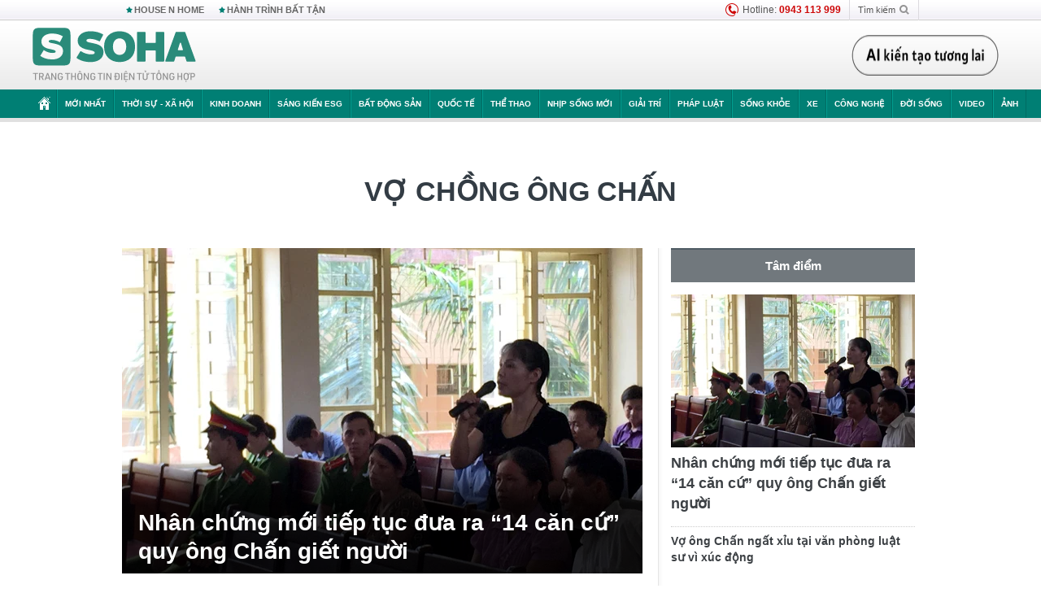

--- FILE ---
content_type: text/html; charset=utf-8
request_url: https://soha.vn/vo-chong-ong-chan.html
body_size: 16752
content:
<!DOCTYPE html>
<html lang="vi">
<head>
    <meta http-equiv="Content-Type" content="text/html; charset=utf-8"/>
    <title>vợ chồng ông Chấn : Nhân chứng mới tiếp tục đưa ra “14 căn cứ” quy ông Chấn giết người</title>
    <meta name="description" content="Vo-chong-ong-chan : Mặc dù phần xét hỏi đã kết thúc vào chiều hôm qua, tuy nhiên, sáng nay (ngày 22.7), phiên toà xét xử Lý Nguyễn Chung bất ngờ “nóng” lại khi nhân chứng mới là bà Nguyễn Thị Thu Hà bất ngờ trình bày thêm nhiều chi tiết mới liên quan đến vụ án.">
    <meta name="keywords" content="vợ chồng ông Chấn, tin tức vợ chồng ông Chấn, video vợ chồng ông Chấn, hình ảnh vợ chồng ông Chấn">
    <meta name="news_keywords" content="vợ chồng ông Chấn, tin tức vợ chồng ông Chấn, video vợ chồng ông Chấn, hình ảnh vợ chồng ông Chấn">
    <meta property="og:title" content="vợ chồng ông Chấn : Nhân chứng mới tiếp tục đưa ra “14 căn cứ” quy ông Chấn giết người">
    <meta property="og:description" content="Vợ chồng ông Chấn : Mặc dù phần xét hỏi đã kết thúc vào chiều hôm qua, tuy nhiên, sáng nay (ngày 22.7), phiên toà xét xử Lý Nguyễn Chung bất ngờ “nóng” lại khi nhân chứng mới là bà Nguyễn Thị Thu Hà bất ngờ trình bày thêm nhiều chi tiết mới liên quan đến vụ án.">
    <meta property="og:type" content="article" />
    <meta property="og:url" content="https://soha.vn/vo-chong-ong-chan.html" />
    <meta property="og:image" content="https://sohanews.sohacdn.com/zoom/600_315/icons/soha-1200x630.jpg" />
    <meta property="og:image:type" content="image/jpg" />
    <meta property="og:image:width" content="600" />
    <meta property="og:image:height" content="315" />
    <meta property="twitter:image" content="https://sohanews.sohacdn.com/zoom/600_315/icons/soha-1200x630.jpg" />
    <meta property="twitter:card" content="summary_large_image" />
    <link rel="canonical" href="https://soha.vn/vo-chong-ong-chan.html"/>
    <link  rel="alternate" media="only screen and (max-width: 640px)"  href="https://m.soha.vn/vo-chong-ong-chan.html" />
    <link rel="alternate" media="handheld" href="https://m.soha.vn/vo-chong-ong-chan.html" />
    <meta prefix="fb: http://ogp.me/ns/fb#" property="fb:app_id" content="150439901816779" />
    <meta name="google-site-verification" content="TNthD0oe_3DoN9R-iWnUdKdxiCLOBl6mKowgwXJh8tc" />
    <meta name="viewport" content="width=device-width, initial-scale=1, maximum-scale=5, minimal-ui"/>
    <meta name="robots" content="max-image-preview:large,index,follow,all"/>
    <meta name="Language" content="vi"/>
    <meta name="distribution" content="Global"/>
    <meta name="revisit-after" content="1 days"/>
    <meta name="GENERATOR" content="https://soha.vn">
    <meta name="RATING" content="GENERAL"/>
    <link rel="shortcut icon" href="https://sohanews.sohacdn.com/icons/soha-32.png" type="image/png">
    <meta name="site_path" content="https://soha.vn">
    <meta name="author" content="VCCorp.vn">
    <meta name="og:site_name" content="Soha">
    <meta name="copyright" content="Copyright (c) by Công ty Cổ phần VCCorp"/>
    <meta http-equiv="x-dns-prefetch-control" content="on"/>
    <link rel="dns-prefetch" href="https://static.mediacdn.vn/">
    <link rel="dns-prefetch" href="https://sohanews.sohacdn.com">
    <link rel="dns-prefetch" href="https://videothumbs.mediacdn.vn/">
    <link rel="dns-prefetch" href="https://videothumbs-ext.mediacdn.vn/">
    <meta id="fbImage" itemprop="thumbnailUrl" property="og:image" content="https://sohanews.sohacdn.com/icons/soha-1200x630.jpg"/>
    <link rel="preload" href="https://sohanews.sohacdn.com/web_font/SFProDisplay-Medium.woff2" as="font" type="font/woff2" crossorigin>
    <link rel="preload" href="https://static.mediacdn.vn/soha.vn/web_font/SFPD-Bold.otf" as="font" type="font/woff2" crossorigin>
    <link rel="preload" href="https://sohanews.sohacdn.com/web_font/SFProDisplay-Semibold.woff2" as="font" type="font/woff2" crossorigin>
    <link rel="preload" href="https://sohanews.sohacdn.com/web_font/SFProDisplay-Medium.woff2" as="font" type="font/woff2" crossorigin>
    <link rel="preload" href="https://static.mediacdn.vn/soha.vn/images/soha-sprite-v35.png" as="image" fetchpriority="high">
    <link rel="preload" href="https://static.mediacdn.vn/soha.vn/images/soha-repeat-x.png" as="image" fetchpriority="high">

    <script>

    function getMeta(t) { let e = document.getElementsByTagName("meta"); for (let n = 0; n < e.length; n++)if (e[n].getAttribute("name") === t) return e[n].getAttribute("content"); return "" }
    var hdUserAgent = getMeta("uc:useragent");
    var isNotAllow3rd = hdUserAgent.includes("not-allow-ads");
    var isNotAllowAds = hdUserAgent.includes("not-allow-ads");
    var pageSettings = {
        Domain: "https://soha.vn",
        sharefbApiDomain: "https://sharefb.cnnd.vn",
        videoplayer: "https://vcplayer.mediacdn.vn",
        VideoToken: "[base64]",
        commentSiteName: "sohanews",
        DomainUtils: "https://utils3.cnnd.vn",
        imageDomain: "https://sohanews.sohacdn.com",
        DomainApiVote: "https://eth.cnnd.vn",
        allowAds: true && !isNotAllow3rd,
        allow3rd: true && !isNotAllow3rd,
        DomainUtils2: "https://util8.cnnd.vn",
        DOMAIN_API_NAME_SPACE:'sohanews',
        sport5sDomain:"https://sport5s.cnnd.vn",
        siteMail:"soha",
        sDomainMail:"https://eth.cnnd.vn",
    }
    var appSettings = {
        ajaxDomain:'https://s2.soha.vn',
        ajaxDomainSession:'https://s2.soha.vn',
        ajaxDomainUtil2: "https://util8.cnnd.vn",
    };
    var apiBangXepHang = 'https://sport5s.cnnd.vn' + '/sport5-api-data.htm';

    function loadJsAsync(jsLink, callback, callbackEr) {
        var scriptEl = document.createElement("script");
        scriptEl.type = "text/javascript";
        scriptEl.async = true;
        if (typeof callback == "function") {
            scriptEl.onreadystatechange = scriptEl.onload = function () {
                callback();
            };
        }
        scriptEl.src = jsLink;
        if (typeof callbackEr != "undefined") {
            scriptEl.setAttribute('onerror', callbackEr);
        }
        if (scriptEl) {
            var _scripts = document.getElementsByTagName("script");
            var checkappend = false;
            for (var i = 0; i < _scripts.length; i++) {
                if (_scripts[i].src == jsLink)
                    checkappend = true
            }
            if (!checkappend) {
                var head = document.getElementsByTagName('head')[0];
                head.appendChild(scriptEl);
            }
        }
    }

    function loadCss(t) {
        var e = document.getElementsByTagName("head")[0], s = document.createElement("link");
        s.rel = "stylesheet", s.type = "text/css", s.href = t, s.media = "all", e.appendChild(s)
    }
    function checkRunInitScroll() {
        if (typeof runinitscroll != "undefined" && runinitscroll.length >= 1) {
            runinitscroll[0]();
            var len = runinitscroll.length;
            var arr = [];
            for (var i = 1; i < len; i++) {
                arr.push(runinitscroll[i]);
            }
            runinitscroll = arr;
        }
        window.setTimeout(function () {
            checkRunInitScroll();
        }, 1);
    }
    setTimeout(function () {
        let e = !1;

        let runInitScrollTimeout = pageSettings.allow3rd ? 1 : 3000;

        function t() {
            try {
                e || (e = !0, document.removeEventListener("scroll", t), function () {
                    let e = document.createElement("script");
                    e.async = !0, e.setAttribute("data-ad-client", ""), document.head.appendChild(e), e.src = ""
                }(), document.removeEventListener("mousemove", t), document.removeEventListener("mousedown", t), document.removeEventListener("touchstart", t)), setTimeout(function () {
                    checkRunInitScroll();
                }, runInitScrollTimeout)

            } catch (err) {
                console.log("init --" + err);
            }
        }
        document.addEventListener("scroll", t, { passive: true }), document.addEventListener("mousemove", t), document.addEventListener("mousedown", t), document.addEventListener("touchstart", t, { passive: true }), document.addEventListener("load", function () {
            document.body.clientHeight != document.documentElement.clientHeight && 0 == document.documentElement.scrollTop && 0 == document.body.scrollTop || t()
        })
    }, 1);
</script>

        <link href="https://static.mediacdn.vn/soha.vn/web_css/20240118/soha.list-ispopup.min.css?v1" rel="stylesheet">
            <script type="application/ld+json">
{
    "@context" : "http://schema.org",
    "@type": "WebSite",
    "name":"vợ chồng ông Chấn",
    "alternateName": "",
    "url":"https://soha.vn/vo-chong-ong-chan.html"
}
</script>
<!-- GOOGLE BREADCRUMB STRUCTURED DATA -->
<script type="application/ld+json">
{
"@context": "http://schema.org",
"@type": "BreadcrumbList",
"itemListElement": [
    {
        "@type": "ListItem",
        "position": 1,
        "item": {
            "@id": "https://soha.vn",
            "name": "Trang chủ"
        }
    },{
        "@type": "ListItem",
        "position": 2,
        "item": {
            "@id": "https://soha.vn/vo-chong-ong-chan.html",
            "name": "vợ chồng ông Chấn "
        }
    }
]
}
</script>
<script type="application/ld+json">
        {
        "@context": "http://schema.org",
        "@type": "Organization",
        "name":"Soha",
        "url": "https://soha.vn",
         "logo": "https://sohanews.mediacdn.vn/web_images/default_avatar.png",
        "email": "mailto: mailto:btv@soha.vn",
        "sameAs":[
                "https://www.facebook.com/TintucSoha"
                    ,"https://www.facebook.com/Sohaquansu"
                    ,"https://twitter.com/soha88063891"
                     ,"https://www.facebook.com/Sohasongkhoe"
             ],
    "contactPoint": [{
        "@type": "ContactPoint",
        "telephone": "(84 24) 7307 7979",
        "contactType": "customer service"
        }],
        "address": {
            "@type": "PostalAddress",
            "addressLocality": "Thanh Xuân",
            "addressRegion": "Hà Nội",
            "addressCountry": "Việt Nam",
            "postalCode":"100000",
            "streetAddress": "Tầng 20, tòa nhà Center Building, Hapulico Complex, số 1 Nguyễn Huy Tưởng, phường Thanh Xuân Trung, quận Thanh Xuân, Hà Nội"
            }
        }
    </script>
<script type="text/javascript">
    var _ADM_Channel = '%2ftag%2fvo-chong-ong-chan%2f';
</script>




            <style>
        .tags-desc {
            margin: 10px 0;
            padding: 20px 10px;
            line-height: 1.4;
            background: #f5f5f5;
            border-radius: 5px;
            border: thin solid #eee;
            font-size: 16px;
        }
        .tags-desc a{
            color: #007f74;
        }
            </style>
    <style>
        .page-menu a:hover {color: #fff;}
        .page-menu a.active:hover {color: #007f74;}
        .news-title[data-newtype="5"]:before {
            content: '';
            width: 41px;
            display: inline-block;
            margin-right: 2px;
            background: url("https://static.mediacdn.vn/soha.vn/images/sicon-live.png") no-repeat;
            background-size: contain;
            height: 17px;
        }
        .box-category-item .box-category-link-title[data-newstype="5"]:before {
            content: '';
            width: 39px;
            display: inline-block;
            margin-right: 8px;
            background: url("https://static.mediacdn.vn/soha.vn/images/sicon-live.png") no-repeat;
            background-size: contain;
            height: 18px;
            margin-bottom: -4px;
        }
        .ml-10{
            margin-left: 10px;
        }
    </style>
    <style>
    body {
        min-width: 1160px !important;
    }
    .tlshowmore.load-more-btn{
        padding-top: unset;
    }
    @media  screen and (max-width: 1024px) {
        .header .page-header .page-menu .inner {
            max-width: 100% !important;
        }

        .header .page-header .page-menu {
            position: relative !important;
        }

        .detail-container-full .adm-mainsection .boxcontent {
            width: 100% !important;
            padding: 30px 0 !important;
        }
    }
</style>
    <script type="text/javascript" src="https://adminplayer.sohatv.vn/resource/init-script/playerInitScript.js"></script>
</head>
<body >
<script>
    if (pageSettings.allow3rd) {
        (function () {
            var img = new Image();
            var pt = (document.location.protocol == "https:" ? "https:" : "http:");
            img.src = pt + '//lg1.logging.admicro.vn/ftest?url=' + encodeURIComponent(document.URL);
            var img1 = new Image();
            img1.src = pt + '//amcdn.vn/ftest?url=' + encodeURIComponent(document.URL);
        })();
    }
</script>
<script>
    if (pageSettings.allow3rd) {
        var _comscore = _comscore || [];
        _comscore.push({c1: "2", c2: "17793284"});
        (function () {
            var s = document.createElement("script"), el = document.getElementsByTagName("script")[0];
            s.async = true;
            s.src = (document.location.protocol == "https:" ? "https://sb" : "http://b") + ".scorecardresearch.com/beacon.js";
            el.parentNode.insertBefore(s, el);
        })();
    }
</script>
<noscript>
    <img src="http://b.scorecardresearch.com/p?c1=2&c2=17793284&cv=2.0&cj=1" />
</noscript>
<script>
    if (pageSettings.allow3rd) {
        loadJsAsync('https://sentry.mediacdn.vn/raven.min.js');
    }
</script>
<!-- Facebook Pixel Code -->
<script>
    if (pageSettings.allow3rd) {
        !function (f, b, e, v, n, t, s) {
            if (f.fbq) return;
            n = f.fbq = function () {
                n.callMethod ?
                    n.callMethod.apply(n, arguments) : n.queue.push(arguments)
            };
            if (!f._fbq) f._fbq = n;
            n.push = n;
            n.loaded = !0;
            n.version = '2.0';
            n.queue = [];
            t = b.createElement(e);
            t.async = !0;
            t.src = v;
            s = b.getElementsByTagName(e)[0];
            s.parentNode.insertBefore(t, s)
        }(window, document, 'script',
            'https://connect.facebook.net/en_US/fbevents.js');
        fbq('init', '260310555940925');
        fbq('track', 'PageView');
    }
</script>
<noscript>
    <img height="1" width="1" style="display:none" src="https://www.facebook.com/tr?id=260310555940925&ev=PageView&noscript=1" />
</noscript>
<!-- End Facebook Pixel Code -->
<script>
    if (pageSettings.allow3rd) {
        (function () {
            function d(b, c, e) {
                var a = document.createElement("script");
                a.type = "text/javascript";
                a.async = !0;
                a.src = b;
                2 <= arguments.length && (a.onload = c, a.onreadystatechange = function () {
                    4 != a.readyState && "complete" != a.readyState || c()
                });
                a.onerror = function () {
                    if ("undefined" != typeof e) try {
                        e()
                    } catch (g) {
                    }
                };
                document.getElementsByTagName("head")[0].appendChild(a)
            }

            function f() {
                if ("undefined" == typeof window.ADMStorageFileCDN) setTimeout(function () {
                    f()
                }, 500); else if ("undefined" != typeof window.ADMStorageFileCDN.corejs &&
                    "undefined" != typeof window.ADMStorageFileCDN.chkCorejs && 0 == window.ADMStorageFileCDN.chkCorejs) if (window.ADMStorageFileCDN.chkCorejs = !0, "string" == typeof window.ADMStorageFileCDN.corejs) d(window.ADMStorageFileCDN.corejs); else if ("undefined" != typeof window.ADMStorageFileCDN.corejs) for (var b = 0, c = window.ADMStorageFileCDN.corejs.length; b < c; b++) d(window.ADMStorageFileCDN.corejs[b])
            }

            f()
        })();
    }
</script>
<script>
    if (pageSettings.allow3rd) {
        (function (w, d, s, l, i) {
            w[l] = w[l] || [];
            w[l].push({
                'gtm.start':
                    new Date().getTime(), event: 'gtm.js'
            });
            var f = d.getElementsByTagName(s)[0],
                j = d.createElement(s), dl = l != 'dataLayer' ? '&l=' + l : '';
            j.async = true;
            j.src =
                'https://www.googletagmanager.com/gtm.js?id=' + i + dl;
            f.parentNode.insertBefore(j, f);
        })(window, document, 'script', 'dataLayer', 'GTM-WQ88Q93');
    }
</script>
<script>
    if (pageSettings.allow3rd) {
        try {
            did = localStorage['__uidac'];
        } catch (e) {
        }
    }
</script>
<!-- Admicro Tag Manager -->
<script>
    if (pageSettings.allow3rd) {
        (function (a, b, d, c, e) {
            a[c] = a[c] || [];
            a[c].push({"atm.start": (new Date).getTime(), event: "atm.js"});
            a = b.getElementsByTagName(d)[0];
            b = b.createElement(d);
            b.async = !0;
            b.src = "//deqik.com/tag/corejs/" + e + ".js";
            a.parentNode.insertBefore(b, a)
        })(window, document, "script", "atmDataLayer", "ATM4GHFIUA3KH");
    }
</script>
<!-- End Admicro Tag Manager-->
<script>
        var arrAdmZone = [];
        function initArrAdmZone(from) {
            const zoneElements = document.querySelectorAll('zone[id]:not(.pushed),div[id^=admzone]:not(.pushed),div[id^=zone]:not(.pushed)');

            for (const zone of zoneElements) {
                const adsId = zone.getAttribute('id');
                arrAdmZone.push(adsId);
                zone.classList.add('pushed');
            }

            console.log('initArrAdmZone ' + from, arrAdmZone);
        }

        document.addEventListener("DOMContentLoaded", function () {
            initArrAdmZone("DOMContentLoaded");
        });

        (runinit = window.runinit || []).push(function () {
            $(document).ajaxComplete(function () {
                initArrAdmZone('document ajaxComplete');
            });
        });
    </script>
    <script>
        var arfAsync = arfAsync || [];
        var admicroAD = admicroAD || {};
        if (pageSettings.allow3rd) {
            admicroAD.unit = admicroAD.unit || [];
            //adBlock Firefox
            loadJsAsync('https://static.amcdn.vn/tka/cdn.js');
            loadJsAsync('https://media1.admicro.vn/suts/pcl.js');
            loadJsAsync('https://media1.admicro.vn/core/adm_tracking.js',"", callbackEr = "window.arferrorload = true;");
            loadJsAsync('https://media1.admicro.vn/cms/Arf.min.js',"", callbackEr = "window.arferrorload = true;");
        }
    </script>
<div id="admWrapsite">
    <div id="admzone13609"></div>
    <script>
        if (pageSettings.allow3rd) admicroAD.unit.push(function () { admicroAD.show('admzone13609') });
    </script>

    <style>
    .page-menu{
        padding: 0 1px;
    }
    .page-menu>.inner{
        width: 1200px;
        max-width: 100%;
    }
    .img-vn-vuon-minh{
        width: 100%;
        height: 45px;
        object-fit: contain;
    }
    .page-head__right a {
    height: 50px;
    }
    .gocnhin-group {
        width: 100%;
    }
    /*.banner-80year {*/
    /*    height: 55px;*/
    /*    margin-right: 16px;*/
    /*}*/
    /*.banner-80year img {*/
    /*    height: 100%;*/
    /*}*/
</style>
<header class="header">
    <div class="page-header">
        <div class="page-top">
            <div class="w980 mgauto d-flex justify-content-sb align-items-center">
                <div class="link nhomchude">
                    <a class="nav-link" href="/house-n-home.html" title="HOUSE N HOME">HOUSE N HOME</a>

                    <a class="nav-link" href="/hanh-trinh-bat-tan.html" title="Hành trình bất tận">HÀNH TRÌNH BẤT TẬN</a>
                    <!-- <a class="nav-link" href="/mua-nao-benh-nay.html" title="DR.BLUE">DR.BLUE</a> -->
                </div>
                <div class="action">
                    
                    <span class="item hotline"><i class="ico-hotline"></i>Hotline: <b>0943 113 999</b></span>
                    <span class="item trigger search">
                            Tìm kiếm<i class="ico-search"></i>
                        <div class="box-search" style="display: none;">
                            <input id="textSearch" class="text txt-search"><button id="btnSearch" type="button" class="button btn-search-a" >
                            </button>
                        </div>
                    </span>
                </div>
            </div>
        </div>
        <div class="page-head">
            <div class="align-items-center d-flex justify-content-sb mgauto relative w980">
                <div class="header__r align-items-center d-flex justify-content-sb">

                                            <a href="/" class="logo" title="Trang chủ"></a>
                                                        </div>

                <div class="mgt25 page-head__right">





                    <div class="head-right-1">
                        <a class="head-right-item" href="/su-kien/ai-kien-tao-tuong-lai-3455.htm" data-pos="1" title="Ai kiến tạo tương lai" style="display: none;">
                            <img src="https://static.mediacdn.vn/thumb_w/181/soha.vn/images/Ai-kien-tao-tuong-lai.png" alt="Ai kiến tạo tương lai" width="181" height="36">
                        </a>
                        <a href="/su-kien/biet-benh-som-tri-benh-nhanh-3261.htm" class="head-right-item" data-pos="2" title="Biết bệnh sớm, trị bệnh nhanh" style="display: none;">
                            <img src="https://sohanews.sohacdn.com/thumb_w/170/web_images/bietbenhsom_soha.png" alt="Biết bệnh sớm, trị bệnh nhanh" width="170" height="32">
                        </a>
                    </div>

                </div>


            </div>
        </div>

        <div id="cphBody_PageMenu1_MenuDefault" class="page-menu">
            <div class="inner clearfix" style="position: relative;">
                <a href="/" title="Trang chủ" class="first"><i class="ico-home"></i></a>
                <a title="MỚI NHẤT" class="nav-link" href="/tin-moi-nhat.htm">Mới nhất</a>
                <a title="THỜI SỰ - XÃ HỘI" class="nav-link" href="/thoi-su-xa-hoi.htm">Thời sự - Xã hội</a>
                <a title="Kinh doanh" class="nav-link" href="/kinh-doanh.htm">Kinh doanh</a>
                <a title="Sáng kiến ESG" class="nav-link" href="/sang-kien-esg.htm">Sáng kiến ESG</a>
                <a title="Bất động sản" class="nav-link" href="/kinh-doanh/bat-dong-san.htm">Bất động sản</a>
                <a title="Quốc tế" class="nav-link" href="/quoc-te.htm">Quốc tế</a>
                <a href="/the-thao.htm" class="nav-link" title="thể thao">Thể thao</a>
                <a title="Nhịp sống mới" class="nav-link" href="/nhip-song-moi.htm">Nhịp sống mới</a>
                <a title="Giải trí" class="nav-link" href="/giai-tri.htm">Giải trí</a>
                <a title="Pháp luật" class="nav-link" href="/phap-luat.htm">Pháp luật</a>
                <a title="Sống khỏe" class="nav-link" href="/song-khoe.htm">Sống khỏe</a>
                <a title="Xe" class="nav-link" href="/xe.htm">Xe</a>
                <a title="Công nghệ" class="nav-link" href="/cong-nghe.htm">Công nghệ</a>
                <a title="Đời sống" class="nav-link" href="/doi-song.htm">Đời sống</a>

                <a href="/video.htm" class="nav-link" title="Video">Video</a>
                <a href="/anh.htm" class="nav-link" title="Ảnh" class="last">Ảnh</a>




            </div>
            <div class="mnu-hot-topic-wrapper">
    <div class="w1160">
        <div class="mnu-hot-topic-title">
            <svg width="16" height="20" viewBox="0 0 16 20" fill="none" xmlns="http://www.w3.org/2000/svg">
                <path fill-rule="evenodd" clip-rule="evenodd" d="M0.5 19.375V2.5C0.5 1.83696 0.763392 1.20107 1.23223 0.732233C1.70107 0.263392 2.33696 0 3 0L13 0C13.663 0 14.2989 0.263392 14.7678 0.732233C15.2366 1.20107 15.5 1.83696 15.5 2.5V19.375C15.5001 19.4835 15.4719 19.5902 15.4182 19.6845C15.3645 19.7789 15.2872 19.8576 15.1939 19.913C15.1005 19.9684 14.9944 19.9985 14.8859 20.0004C14.7774 20.0023 14.6702 19.9758 14.575 19.9237L8 16.3363L1.425 19.9237C1.32979 19.9758 1.22265 20.0023 1.11413 20.0004C1.00561 19.9985 0.899459 19.9684 0.806115 19.913C0.712771 19.8576 0.635456 19.7789 0.581781 19.6845C0.528106 19.5902 0.499921 19.4835 0.5 19.375ZM8.2 5.125C8.18173 5.08752 8.15329 5.05592 8.11792 5.03382C8.08256 5.01172 8.0417 5 8 5C7.9583 5 7.91744 5.01172 7.88208 5.03382C7.84671 5.05592 7.81827 5.08752 7.8 5.125L7.0075 6.73125C6.99164 6.76374 6.96809 6.79188 6.93891 6.81322C6.90972 6.83457 6.87577 6.84848 6.84 6.85375L5.065 7.11125C5.02414 7.11745 4.98581 7.13491 4.95431 7.16167C4.92282 7.18843 4.8994 7.22344 4.88668 7.26276C4.87396 7.30208 4.87245 7.34417 4.88231 7.38431C4.89217 7.42445 4.91301 7.46104 4.9425 7.49L6.225 8.74125C6.2775 8.7925 6.30125 8.86625 6.28875 8.93875L5.9875 10.7062C5.98071 10.7471 5.98543 10.789 6.00113 10.8272C6.01684 10.8655 6.0429 10.8987 6.0764 10.9229C6.1099 10.9472 6.14951 10.9617 6.19077 10.9647C6.23204 10.9677 6.27333 10.9592 6.31 10.94L7.8975 10.105C7.92933 10.0884 7.96471 10.0797 8.00062 10.0797C8.03654 10.0797 8.07192 10.0884 8.10375 10.105L9.69125 10.94C9.72788 10.9588 9.76902 10.9671 9.81008 10.9639C9.85114 10.9607 9.89051 10.9462 9.92381 10.922C9.95711 10.8978 9.98304 10.8648 9.99869 10.8267C10.0144 10.7886 10.0191 10.7469 10.0125 10.7062L9.71 8.9375C9.70362 8.90198 9.70598 8.86544 9.71686 8.83103C9.72775 8.79663 9.74685 8.76538 9.7725 8.74L11.0575 7.48875C11.087 7.45979 11.1078 7.4232 11.1177 7.38306C11.1276 7.34292 11.126 7.30083 11.1133 7.26151C11.1006 7.22219 11.0772 7.18718 11.0457 7.16042C11.0142 7.13366 10.9759 7.1162 10.935 7.11L9.16 6.8525C9.12423 6.84723 9.09028 6.83332 9.06109 6.81197C9.03191 6.79063 9.00836 6.76249 8.9925 6.73L8.2 5.125Z" fill="#007F74"></path>
            </svg>Nhóm chủ đề
        </div>
        <div class="mnu-hot-topic-tpgrlist">
            <div class="item-mgz" style="background-image: url(https://sohanews.sohacdn.com/thumb_w/540/web_images/banner_housenhome.jpg)">
                <a href="/house-n-home.html" title="House n Home"><span class="name">House n Home</span></a>
            </div>
            <div class="item-mgz" style="background-image: url(https://sohanews.sohacdn.com/thumb_w/540/mob_images/soha-emag-topic-cover_30072020.jpg)">
                <a href="/soha-special.html" title="Soha Special"><span class="name">Soha Special</span></a>
            </div>
            <div class="item-gnds" style="background-image: url(https://sohanews.sohacdn.com/thumb_w/540/web_images/chu-de-hay-tu-hao-viet-nam.jpg)">
                <a href="/tu-hao-viet-nam.html" title="Tự hào Việt Nam"><span class="name">Tự hào Việt Nam</span></a>
            </div>

            <div class="item-gnds" style="background-image: url(https://sohanews.sohacdn.com/thumb_w/540/mob_images/hanh-trinh-bat-tan_cover11062022.jpg)">
                <a href="/hanh-trinh-bat-tan.html" title="Hành trình bất tận"><span class="name">Hành trình bất tận</span></a>
            </div>
            <!-- <div class="item-gnds" style="background-image: url(https://sohanews.sohacdn.com/thumb_w/540/mob_images/vu-khi-viet-nam.jpg)">
                <a href="/su-kien/vu-khi-viet-nam-hien-dai-2960.htm" title="Vũ khí Việt Nam"><span class="name">Vũ khí Việt Nam</span></a>
            </div> -->

            <div class="item-gnds" style="background-image: url(https://sohanews.sohacdn.com/thumb_w/540/web_images/banner_day_con.jpg)">
                <a href="/day-con.html" title="Dạy con nên người"><span class="name">Dạy con nên người</span></a>
            </div>

            <!-- <div class="item-gnds" style="background-image: url(https://sohanews.sohacdn.com/thumb_w/540/web_images/banner-giai-ma-chat-dinh-duong.jpg)">
                <a href="/su-kien/giai-ma-chat-dinh-duong-3188.htm" title="Giải mã Chất dinh dưỡng"><span class="name">Giải mã Chất dinh dưỡng</span></a>
            </div> -->
            <div class="item-bhcs" style="background-image: url(https://sohanews.sohacdn.com/thumb_w/540/mob_images/bai-hoc-cuoc-song-cover_30072020.jpg)">
                <a href="/doi-song/bai-hoc-cuoc-song.htm" title="Bài học cuộc sống"><span class="name">Bài học cuộc sống</span></a>
            </div>

            <div class="item-gnds" style="background-image: url(https://sohanews.sohacdn.com/thumb_w/540/web_images/binh-luan-bong-da.jpg)">
                <a href="/the-thao/binh-luan.htm" title="Bình luận bóng đá"><span class="name">Bình luận bóng đá</span></a>
            </div>
        </div>
    </div>
</div>
        </div>
    </div>
</header>
                    <div class="main">
                <div class="page-body ">
        <div class="adm-mainsection">
                            <div class="mgauto clearfix mgt15">
                    <div id="admzone2238"></div>
    <script>
        if (pageSettings.allow3rd) admicroAD.unit.push(function () { admicroAD.show('admzone2238') });
    </script>

                </div>
                        <div class="w980 mgauto soha-catchup">
                                <div class="ads-top clearfix mgt15"></div>
                <h1 class="threadBanner" title="vợ chồng ông Chấn" data-cd-key="siteid198:tag:id773651">vợ chồng ông Chấn</h1>
                <div class="body-content d-flex mgt15">
                    <div class="w640 fl mgr10 colleft">
                        <div class="clearfix loadlistCatchup" data-marked-zoneid="soha_hub_vo_chong_ong_chan">
                                                            <div class="box-category" data-layout="23"  >
    <div class="box-category-middle">
                                    <div class="box-category-item" data-sort="0">
                    <a class="box-category-link-with-avatar img-resize show-popup inited-timeline-popup" href="/phap-luat/nhan-chung-moi-tiep-tuc-dua-ra-14-can-cu-quy-ong-chan-giet-nguoi-20150722151357081.htm"
               title="Nhân chứng mới tiếp tục đưa ra “14 căn cứ” quy ông Chấn giết người" data-id="20150722151357081" data-popup-url="/phap-luat/nhan-chung-moi-tiep-tuc-dua-ra-14-can-cu-quy-ong-chan-giet-nguoi-20150722151357081.htm">
                                    <img data-type="avatar"  
                    src="https://sohanews.sohacdn.com/zoom/640_400/2015/1-z1-bmri-1437552449789-47-0-2447-3264-crop-1437552690421.jpg"
                         alt="Nhân chứng mới tiếp tục đưa ra “14 căn cứ” quy ông Chấn giết người" loading=&quot;lazy&quot;
                         class="box-category-avatar">
                            </a>
                <div class="box-category-content">
            <h2 class="box-category-title-text ">
            <a data-type="title" data-linktype="newsdetail" data-id="20150722151357081"
               class="box-category-link-title show-popup inited-timeline-popup" data-type="0"
               data-newstype="0" href="/phap-luat/nhan-chung-moi-tiep-tuc-dua-ra-14-can-cu-quy-ong-chan-giet-nguoi-20150722151357081.htm" data-popup-url="/phap-luat/nhan-chung-moi-tiep-tuc-dua-ra-14-can-cu-quy-ong-chan-giet-nguoi-20150722151357081.htm"
               title="Nhân chứng mới tiếp tục đưa ra “14 căn cứ” quy ông Chấn giết người">Nhân chứng mới tiếp tục đưa ra “14 căn cứ” quy ông Chấn giết người</a>
        </h2>

                                    <a class="box-category-category" href="/phap-luat.htm"
                   title="Pháp luật">Pháp luật</a>
            
                            <span class="box-category-time time-ago" title="2015-07-22T15:14:13">2015-07-22T15:14:13</span>
                    
                    <p data-type="sapo" class="box-category-sapo"
               >
                Mặc dù phần xét hỏi đã kết thúc vào chiều hôm qua, tuy nhiên, sáng nay (ngày 22.7), phiên toà xét xử Lý Nguyễn Chung bất ngờ “nóng” lại khi nhân chứng mới là bà Nguyễn Thị Thu Hà bất ngờ trình bày thêm nhiều chi tiết mới liên quan đến vụ án.</p>
            </div>
    </div>
                                                <div class="box-category-item" data-sort="0">
                    <a class="box-category-link-with-avatar img-resize show-popup inited-timeline-popup" href="/phap-luat/vo-chong-ong-nguyen-thanh-chan-xuong-ha-noi-gap-luat-su-20131119152106171.htm"
               title="Vợ ông Chấn ngất xỉu tại văn phòng luật sư vì xúc động" data-id="20131119152106171" data-popup-url="/phap-luat/vo-chong-ong-nguyen-thanh-chan-xuong-ha-noi-gap-luat-su-20131119152106171.htm">
                                    <img data-type="avatar"  
                    src="https://sohanews.sohacdn.com/zoom/260_163/2013/anhbachien-21527-crop1384848930523p.jpg"
                         alt="Vợ ông Chấn ngất xỉu tại văn phòng luật sư vì xúc động" loading=&quot;lazy&quot;
                         class="box-category-avatar">
                            </a>
                <div class="box-category-content">
            <h3 class="box-category-title-text ">
            <a data-type="title" data-linktype="newsdetail" data-id="20131119152106171"
               class="box-category-link-title show-popup inited-timeline-popup" data-type="0"
               data-newstype="0" href="/phap-luat/vo-chong-ong-nguyen-thanh-chan-xuong-ha-noi-gap-luat-su-20131119152106171.htm" data-popup-url="/phap-luat/vo-chong-ong-nguyen-thanh-chan-xuong-ha-noi-gap-luat-su-20131119152106171.htm"
               title="Vợ ông Chấn ngất xỉu tại văn phòng luật sư vì xúc động">Vợ ông Chấn ngất xỉu tại văn phòng luật sư vì xúc động</a>
        </h3>

                                    <a class="box-category-category" href="/phap-luat.htm"
                   title="Pháp luật">Pháp luật</a>
            
                            <span class="box-category-time time-ago" title="2013-11-19T15:28:00">2013-11-19T15:28:00</span>
                    
                    <p data-type="sapo" class="box-category-sapo"
               >
                (Soha.vn) - Sáng 19/11, vợ chồng ông Nguyễn Thanh Chấn có mặt tại văn phòng luật sư Công Lý Việt (Hà Nội) để nhờ sự trợ giúp pháp lý.</p>
            </div>
    </div>
                                
                <div class="box-stream-item box-stream-item-load hidden"></div>
    </div>
</div>
                                                                                    </div>
                    </div>
                    <div class="w300 fr colright">
                        <div></div>
                        <div class="block  focus">
                            <div class="header" style="background-image: none;">
                                <p>Tâm điểm</p>
                            </div>
                        </div>
                                                    <div class="box-category" data-layout="24" data-cd-key=siteid198:objectembedbox:zoneid773651typeid10 data-cd-top=4>
    <div class="box-category-middle">
                                                    <div class="box-category-item   "         data-id="20150722151357081"
                    >
                    <a class="box-category-link-with-avatar img-resize show-popup inited-timeline-popup " href="/phap-luat/nhan-chung-moi-tiep-tuc-dua-ra-14-can-cu-quy-ong-chan-giet-nguoi-20150722151357081.htm"
                title="Nhân chứng mới tiếp tục đưa ra “14 căn cứ” quy ông Chấn giết người" data-id="20150722151357081" data-popup-url="/phap-luat/nhan-chung-moi-tiep-tuc-dua-ra-14-can-cu-quy-ong-chan-giet-nguoi-20150722151357081.htm"  data-type="0">
                                    <img data-type="avatar" 
                        src="https://sohanews.sohacdn.com/zoom/300_188/2015/1-z1-bmri-1437552449789-47-0-2447-3264-crop-1437552690421.jpg "
                        alt="Nhân chứng mới tiếp tục đưa ra “14 căn cứ” quy ông Chấn giết người"
                        loading=lazy
                        class="box-category-avatar">
                                                </a>
                <div class="box-category-content">
                        <h3 class="box-category-title-text ">
                <a data-type="0" data-type="title" data-linktype="newsdetail" data-id="20150722151357081"
                    class="box-category-link-title show-popup inited-timeline-popup "
                    data-newstype="0" href="/phap-luat/nhan-chung-moi-tiep-tuc-dua-ra-14-can-cu-quy-ong-chan-giet-nguoi-20150722151357081.htm" data-popup-url="/phap-luat/nhan-chung-moi-tiep-tuc-dua-ra-14-can-cu-quy-ong-chan-giet-nguoi-20150722151357081.htm"
                    title="Nhân chứng mới tiếp tục đưa ra “14 căn cứ” quy ông Chấn giết người" >Nhân chứng mới tiếp tục đưa ra “14 căn cứ” quy ông Chấn giết người</a>
                </h3>

                                        </div>
            </div>
                                            <div class="box-category-item   "         data-id="20131119152106171"
                    >
                    <a class="box-category-link-with-avatar img-resize show-popup inited-timeline-popup " href="/phap-luat/vo-chong-ong-nguyen-thanh-chan-xuong-ha-noi-gap-luat-su-20131119152106171.htm"
                title="Vợ ông Chấn ngất xỉu tại văn phòng luật sư vì xúc động" data-id="20131119152106171" data-popup-url="/phap-luat/vo-chong-ong-nguyen-thanh-chan-xuong-ha-noi-gap-luat-su-20131119152106171.htm"  data-type="0">
                                    <img data-type="avatar" 
                        src="https://sohanews.sohacdn.com/zoom/300_188/2013/anhbachien-21527-crop1384848930523p.jpg "
                        alt="Vợ ông Chấn ngất xỉu tại văn phòng luật sư vì xúc động"
                        loading=lazy
                        class="box-category-avatar">
                                                </a>
                <div class="box-category-content">
                        <h3 class="box-category-title-text ">
                <a data-type="0" data-type="title" data-linktype="newsdetail" data-id="20131119152106171"
                    class="box-category-link-title show-popup inited-timeline-popup "
                    data-newstype="0" href="/phap-luat/vo-chong-ong-nguyen-thanh-chan-xuong-ha-noi-gap-luat-su-20131119152106171.htm" data-popup-url="/phap-luat/vo-chong-ong-nguyen-thanh-chan-xuong-ha-noi-gap-luat-su-20131119152106171.htm"
                    title="Vợ ông Chấn ngất xỉu tại văn phòng luật sư vì xúc động" >Vợ ông Chấn ngất xỉu tại văn phòng luật sư vì xúc động</a>
                </h3>

                                        </div>
            </div>
                        </div>
</div>
                                                <div class="catchupSuggest">
                            <ul>
                                                                <li>
                                    <a href="/mang-xa-hoi.html" title="Mạng xã hội"><img class="" title="Mạng xã hội" alt="Mạng xã hội" src="https://sohanews.sohacdn.com/zoom/280_175/160588918557773824/2023/11/7/photo1699345510834-169934551090273592443.jpg" width="280" height="175"></a>
                                    <div class="description">
                                        <div class="big-desc">
                                            <h3><a href="/mang-xa-hoi.html" title="Mạng xã hội" class="title-new-cate">Mạng xã hội</a></h3>
                                            <span class="bdbsplit"></span>
                                        </div>
                                        <span class="countnews">10000+ bài viết</span>
                                    </div>
                                </li>
                                                                                                    <li>
                                        <a href="/tin-nong-trong-ngay.html" title="Tin nóng trong ngày"><img class="" title="Tin nóng trong ngày" alt="Tin nóng trong ngày" src="https://sohanews.sohacdn.com/zoom/280_175/160588918557773824/2023/11/8/photo1699453375140-1699453375527635433702.jpg" width="280" height="175"></a>
                                        <div class="description">
                                            <div class="big-desc">
                                                <h3><a href="/tin-nong-trong-ngay.html" title="Tin nóng trong ngày" class="title-new-cate">Tin nóng trong ngày</a></h3>
                                                <span class="bdbsplit"></span>
                                            </div>
                                            <span class="countnews">10000+ bài viết</span>
                                        </div>
                                    </li>
                                                            </ul>
                        </div>
                        <div class="clearfix w300">
                           <div id="admzone24352"></div>
    <script>
        if (pageSettings.allow3rd) admicroAD.unit.push(function () { admicroAD.show('admzone24352') });
    </script>

<div id="admzone2239"></div>
    <script>
        if (pageSettings.allow3rd) admicroAD.unit.push(function () { admicroAD.show('admzone2239') });
    </script>

<div id="admzone2786"></div>
    <script>
        if (pageSettings.allow3rd) admicroAD.unit.push(function () { admicroAD.show('admzone2786') });
    </script>

<div id="admzone2241"></div>
    <script>
        if (pageSettings.allow3rd) admicroAD.unit.push(function () { admicroAD.show('admzone2241') });
    </script>

                        </div>
                    </div>
                </div>
            </div>
        </div>
    </div>
    <div class="configHidden">
        <input type="hidden" name="hdCatUrl" id="hdCatUrl" value="vo-chong-ong-chan" />
                <input type="hidden" name="hdPageIndex" id="hdPageIndex" value="1" />
    </div>
    <div class="light-box-bounder">
        <div class="light-box-content">
            <div class="light-box loading">
            </div>
        </div>
        <div class="close-wrap">
            <div class="close">
                <div class="close-1"></div>
                <div class="close-2"></div>
            </div>
        </div>
    </div>
    <div class="npopup" id="reportErro">
    <div class="npopup__innder">
        <div class="box-top">
            <a title="Close" class="close-popup" href="javascript:;"></a>
        </div>
        <div class="box-middle">
            <div id="reportBugForm" class="reportbug-form">
                <div class="header">Báo lỗi cho Soha</div>
                <div class="content">
                    <textarea id="errorContent" placeholder="Nội dung báo lỗi"></textarea>
                    <input id="errorEmail" style="float:left" placeholder="Email:" type="text">
                    <input id="errorPhone" style="float:right" placeholder="Số điện thoại:" type="text">
                    <p style="font-size: 12px;">*Vui lòng nhập đủ thông tin email hoặc số điện thoại</p>
                    <div class="captcha-input hidden" style="display:flex; align-items: center;">
                        <input type="text" id="txtCaptcha" class="captcha-text" data-elementtype="captcha-text" placeholder="Nhập captcha" style="margin-right: 10px; background: #fff;">
                        <div class="img-captcha">
                            <img src="https://util8.cnnd.vn/Captcha.aspx" class="captcha-image" data-original="https://util8.cnnd.vn/Captcha.aspx" onclick="bugReporter.reloadCaptcha(this);" style="cursor: pointer; width: 75px;">
                            <i class="icon-refresh"></i>
                        </div>
                    </div>
                </div>
                <div class="action">
                    <button class="btnSubmit" style="display: inline-block;">Gửi báo lỗi</button>
                    <button class="btnCancel">Đóng</button>
                </div>
            </div>
        </div>
    </div>
</div>
        </div>
    <script async="" src="https://static.mediacdn.vn/common/js/configsiteinfo.v1.min.js"></script>
<div class="clr" id="admStickyFooter"></div>
<div id="divAdvBottomAll" class="mt-20">
    <div id="admzone6953"></div>
    <script>
        if (pageSettings.allow3rd) admicroAD.unit.push(function () { admicroAD.show('admzone6953') });
    </script>

</div>
<footer class="footer">
    <div class="page-foot hide-on-loading clearfix">
        <div class="inner">
            <div class="bottom-bar">
                <a class="logo" href="/" title="Trang chủ"></a>
                <a class="appstore-link" rel="nofollow"
                   href="https://play.google.com/store/apps/details?id=vcc.mobilenewsreader.sohanews" target="_blank"
                   title="Tải ứng dụng đọc tin SOHA"><i class="ico-appstore sprite"></i>Tải ứng dụng đọc tin SOHA</a>
                
                <div class="bottom-search">
                    <input type="text" class="text-s txt-search" aria-label="Search">
                    <span class="button btn-search-a"><i class="ico-search"></i></span>
                </div>
            </div>
            <div class="bottom-nav clearfix">
                <a href="/" title="Trang chủ" class="first">Trang chủ</a>
                <a title="Thời sự- Xã hội" href="/thoi-su-xa-hoi.htm">Thời sự - Xã hội</a>
                <a title="Kinh doanh" href="/kinh-doanh.htm">Kinh doanh</a>
                <a title="Quốc tế" href="/quoc-te.htm">Quốc tế</a>
                <a href="/the-thao.htm" title="thể thao">Thể thao</a>
                <a title="Nhịp sống mới" href="/nhip-song-moi.htm">Nhịp sống mới</a>
                <a title="Giải trí" href="/giai-tri.htm">Giải trí</a>
                <a title="Pháp luật" href="/phap-luat.htm">Pháp luật</a>
                <a title="Sống khỏe" href="/song-khoe.htm">Sống khỏe</a>
                <a title="Infographic" href="/cong-nghe.htm">Công nghệ</a>
                <a title="Đời sống" href="/doi-song.htm">Đời sống</a>
                <a title="Video" href="/video.htm">Video</a>
                <a title="Ảnh" href="/anh.htm">Ảnh</a>
                <a title="RSS" href="/rss.htm" class="last">RSS</a>
            </div>
            <div class="vcc clearfix mgt10">
                <div class="left">
                    <a rel="nofollow" href="http://www.vccorp.vn" title="Công ty Cổ phần VCCorp" target="_blank">
                        <img src="https://vccorp.mediacdn.vn/vccorp-m.png" alt="Công ty Cổ phần VCCorp" class="mgt10"
                             width="120" height="58" loading="lazy">
                    </a>
                    <p>© Copyright 2010 - 2026 – <b>Công ty Cổ phần VCCorp</b></p>
                    <p>
                        Tầng 17,19,20,21 Toà nhà Center Building - Hapulico Complex,<br>
                        Số 01, phố Nguyễn Huy Tưởng, phường Thanh Xuân, thành phố Hà Nội<br>
                        Email: btv@soha.vn<br>
                        Giấy phép thiết lập trang thông tin điện tử tổng hợp trên mạng số 2411/GP-TTĐT do Sở Thông tin
                        và Truyền thông Hà Nội cấp ngày 31 tháng 07 năm 2015.<br>
                        Chịu trách nhiệm nội dung: Ông Nguyễn Thế Tân<br>
                        Điện thoại: 024 7309 5555
                    </p>
                </div>
                <div class="right">
                    <p>
                        <u><b>Liên hệ quảng cáo:</b></u><br>
                        Hotline: <span id="phonenumber_footer"></span><br>
                        Email: giaitrixahoi@admicro.vn<br>
                        Hỗ trợ &amp; CSKH:<br>
                        Tầng 20, tòa nhà Center Building, Hapulico Complex,<br>
                        Số 01, phố Nguyễn Huy Tưởng, phường Thanh Xuân, thành phố Hà Nội<br>
                        Tel: (84 24) 7307 7979<br>
                        Fax: (84 24) 7307 7980<br>
                        <u><a href="/static/chinh-sach-bao-mat.html">Chính sách bảo mật</a></u><br>
                    </p>
                    <a rel="nofollow" href="https://www.messenger.com/t/TintucSoha/" title="Xem chi tiết"
                       target="_blank" class="btn-messenger-lightbox">
                        <span class="messenger-icon">
                            <svg width="12" height="12" viewBox="0 0 12 12">
                                <path
                                    d="M2.185,12.001 C2.522,11.817 2.845,11.639 3.154,11.468 C3.463,11.298 3.772,11.134 4.081,10.977 C4.147,10.940 4.226,10.914 4.320,10.900 C4.414,10.887 4.503,10.889 4.587,10.907 C5.261,11.046 5.926,11.085 6.582,11.025 C7.237,10.965 7.884,10.801 8.521,10.533 C9.410,10.155 10.136,9.626 10.698,8.948 C11.260,8.269 11.640,7.533 11.836,6.739 C12.033,5.945 12.033,5.132 11.836,4.301 C11.640,3.470 11.223,2.709 10.586,2.016 C10.155,1.545 9.694,1.157 9.202,0.853 C8.710,0.548 8.195,0.324 7.657,0.181 C7.118,0.038 6.561,-0.024 5.985,-0.006 C5.409,0.013 4.812,0.110 4.194,0.285 C3.669,0.433 3.184,0.629 2.740,0.873 C2.295,1.118 1.901,1.411 1.559,1.753 C1.217,2.095 0.927,2.485 0.688,2.923 C0.450,3.362 0.269,3.849 0.148,4.384 C0.026,4.920 -0.021,5.428 0.007,5.908 C0.035,6.388 0.129,6.847 0.288,7.286 C0.447,7.724 0.674,8.142 0.969,8.539 C1.264,8.936 1.613,9.315 2.016,9.675 C2.063,9.712 2.103,9.767 2.135,9.841 C2.168,9.915 2.185,9.979 2.185,10.035 C2.194,10.358 2.196,10.679 2.192,10.997 C2.187,11.316 2.185,11.651 2.185,12.001 L2.185,12.001 ZM5.304,4.107 C5.585,4.357 5.861,4.604 6.132,4.848 C6.404,5.093 6.685,5.345 6.975,5.603 C7.415,5.363 7.865,5.118 8.324,4.869 C8.783,4.620 9.246,4.370 9.715,4.121 C9.724,4.130 9.731,4.137 9.736,4.142 C9.741,4.147 9.748,4.154 9.757,4.163 C9.495,4.440 9.235,4.712 8.977,4.980 C8.720,5.248 8.462,5.518 8.205,5.790 C7.947,6.062 7.689,6.330 7.432,6.593 C7.174,6.856 6.919,7.122 6.666,7.390 C6.395,7.140 6.121,6.891 5.844,6.642 C5.568,6.392 5.285,6.143 4.994,5.894 C4.554,6.134 4.102,6.379 3.639,6.628 C3.175,6.877 2.709,7.131 2.241,7.390 C2.241,7.381 2.231,7.367 2.213,7.348 C2.475,7.071 2.735,6.796 2.992,6.524 C3.250,6.252 3.507,5.979 3.765,5.707 C4.023,5.435 4.280,5.165 4.538,4.897 C4.795,4.629 5.051,4.366 5.304,4.107 L5.304,4.107 L5.304,4.107 Z"
                                    fill="#fff"></path>
                            </svg>
                        </span>Chat với tư vấn viên
                    </a>
                </div>
            </div>
        </div>
    </div>
</footer>
<div style="display: none;" id="toTop" class="VID-scrolltop" title="Top"><span>Top</span></div>
<script type="text/javascript">
    (runinit = window.runinit || []).push(function () {
        if ('serviceWorker' in navigator) {
            window.addEventListener('load', () => {
                navigator.serviceWorker.register('sw.js')
                    .then(swReg => {
                        console.log('Service Worker is registered', swReg);
                    })
                    .catch(err => {
                        console.error('Service Worker Error', err);
                    });
            });
        }
    });
</script>
<style>
    .box-category .box-category-middle .box-category-item .box-category-content .box-category-category:after {
        display: none !important;
    }
    .time-ago {
        display: none !important;
    }
</style>    </div>
<div id="admzone2549"></div>
    <script>
        if (pageSettings.allow3rd) admicroAD.unit.push(function () { admicroAD.show('admzone2549') });
    </script>

    <script type="text/javascript">
        var relatedPopupId;
        var refUrl = 'https://soha.vn/vo-chong-ong-chan.html';
        var refTitle = 'vợ chồng ông Chấn';
        var isSportPage = 0;
    </script>
    <script>
    if (pageSettings.allow3rd) {

        loadJsAsync("https://static.mediacdn.vn/soha.vn/web_js/20240118/soha.base.min.js",function (){//k doi ver base
            loadJsAsync("https://static.mediacdn.vn/soha.vn/web_js/20240118/soha.list-ispopup.min.js");
            function getSearchOrgUrl(originalId, title) {
                title = encodeURIComponent(decodeEntities(title));
                switch (originalId) {
                    //Nhịp sống Việt
                    case 21:
                        return "http://nhipsongviet.toquoc.vn/tim-kiem.htm?keywords=" + title;
                    //Tổ quốc
                    case 19:
                        return "http://toquoc.vn/tim-kiem.htm?keywords=" + title;
                    //Helino
                    case 17:
                        return "http://helino.ttvn.vn/search_news.htm?keyword=" + title;
                    //Trí Thức Trẻ
                    case 7:
                        return "http://ttvn.toquoc.vn/search.htm?keyword=" + title;
                    //Báo dân sinh
                    case 18:
                        return "http://baodansinh.vn/tim-kiem.htm?search=" + title;
                    //Thế giới trẻ
                    case 15:
                        return "https://thegioitre.vn/search?q=" + title;
                    //Nhịp sống kinh tế
                    case 16:
                        return "http://nhipsongkinhte.toquoc.vn/search.htm?keyword=" + title;
                    //Taichinhplus.vn
                    case 13:
                        return "http://taichinhplus.vn/search?q=" + title;
                    default:
                        return '';
                }
            }
        });
        loadJsAsync('https://static.mediacdn.vn/common/js/embedTTSv13min.js', function () {
        })
    }
</script>

</body>
</html>
